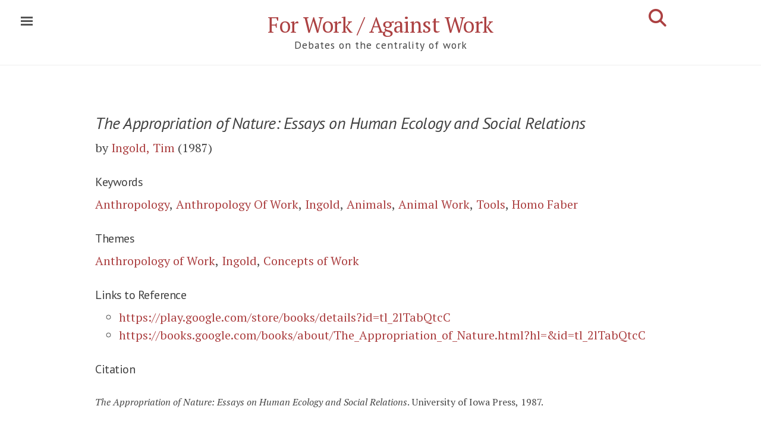

--- FILE ---
content_type: text/html; charset=utf-8
request_url: https://onwork.edu.au/bibitem/1987-Ingold,Tim-The+Appropriation+of+Nature+Essays+on+Human+Ecology+and+Social+Relations/
body_size: 9268
content:
<!DOCTYPE html>
<html lang="en-us">

<head>
  <!-- Canonical link to help search engines -->
  <link rel="canonical" href="/bibitem/1987-Ingold,Tim-The+Appropriation+of+Nature+Essays+on+Human+Ecology+and+Social+Relations/" />

  <!-- Basic meta elements -->
  <meta http-equiv="X-UA-Compatible" content="IE=edge" />
  <meta http-equiv="content-type" content="text/html; charset=utf-8" />

  <!-- Enable responsiveness on mobile devices -->
  <meta name="viewport" content="width=device-width, initial-scale=1.0, maximum-scale=1" />

  <!-- Dublin Core metadata for Zotero -->
  <meta name="DC.title" content="The Appropriation of Nature: Essays on Human Ecology and Social Relations" />

  <meta name="DC.creator" content="Ingold, Tim" />

  <meta name="dcterms:issued" content="1987" />
  <meta name="DC.rights" content="CC-BY-SA" />
  <meta name="DC.publisher" content="University of Iowa Press" />

  <meta name="DC.subject" content="Anthropology" />
  <meta name="DC.subject" content="Anthropology Of Work" />
  <meta name="DC.subject" content="Ingold" />
  <meta name="DC.subject" content="Animals" />
  <meta name="DC.subject" content="Animal Work" />
  <meta name="DC.subject" content="Tools" />
  <meta name="DC.subject" content="Homo Faber" />

  <!-- Highwire Press metadata for Google Scholar / Zotero -->
  <meta name="citation_title" content="The Appropriation of Nature: Essays on Human Ecology and Social Relations" />
  <meta name="citation_author" content="Ingold, Tim" />
  <meta name="citation_publication_date" content="1987" />
  <meta name="citation_publisher" content="University of Iowa Press" />
  <meta name="citation_isbn" content="9780877451679" />

  <!-- Open Graph metadata -->

  <meta property="og:title" content="The Appropriation of Nature: Essays on Human Ecology and Social Relations" />
  <meta property="og:description" content="Ingold, T. (1987) ">
  <meta property="og:type" content="website" />
  <meta property="og:author" content="Ingold, T." />
  <meta property="og:url" content="https://onwork.edu.au/bibitem/1987-Ingold,Tim-The+Appropriation+of+Nature+Essays+on+Human+Ecology+and+Social+Relations/" />
  <meta property="og:site_name" content="For Work / Against Work" />
  <meta property="twitter:card" content="summary"/>
  <meta property="twitter:creator" content="onwork9"/>
  <meta property="twitter:site" content="https://onwork.edu.au"/>
  <meta property="og:image" content="https://onwork.edu.au/assets/work.png" />

  <title>
      Ingold, Tim. The Appropriation of Nature: Essays on Human Ecology and Social Relations (1987)  </title>

  <!-- CSS link -->
  <link rel="stylesheet" href="/assets/css/style.css" />

  <!-- Pagefind search CSS -->
  <link rel="stylesheet" href="/pagefind/pagefind-ui.css" />

  <!-- Pagefind initial load indicator - shows until search UI is ready -->
  <style>
    /* Show "Loading search..." until Pagefind renders its input */
    .pagefind-ui:not(:has(.pagefind-ui__search-input))::before {
      content: "Loading search...";
      display: block;
      padding: 1em;
      color: #666;
      font-style: italic;
    }
  </style>

  <!-- Icons -->
  <link rel="apple-touch-icon" sizes="57x57" href="/assets/favicon/apple-icon-57x57.png">
  <link rel="apple-touch-icon" sizes="60x60" href="/assets/favicon/apple-icon-60x60.png">
  <link rel="apple-touch-icon" sizes="72x72" href="/assets/favicon/apple-icon-72x72.png">
  <link rel="apple-touch-icon" sizes="76x76" href="/assets/favicon/apple-icon-76x76.png">
  <link rel="apple-touch-icon" sizes="114x114" href="/assets/favicon/apple-icon-114x114.png">
  <link rel="apple-touch-icon" sizes="120x120" href="/assets/favicon/apple-icon-120x120.png">
  <link rel="apple-touch-icon" sizes="144x144" href="/assets/favicon/apple-icon-144x144.png">
  <link rel="apple-touch-icon" sizes="152x152" href="/assets/favicon/apple-icon-152x152.png">
  <link rel="apple-touch-icon" sizes="180x180" href="/assets/favicon/apple-icon-180x180.png">
  <link rel="icon" type="image/png" sizes="192x192" href="/assets/favicon/android-icon-192x192.png">
  <link rel="icon" type="image/png" sizes="32x32" href="/assets/favicon/favicon-32x32.png">
  <link rel="icon" type="image/png" sizes="96x96" href="/assets/favicon/favicon-96x96.png">
  <link rel="icon" type="image/png" sizes="16x16" href="/assets/favicon/favicon-16x16.png">
  <link rel="manifest" href="/assets/favicon/manifest.json">
  <meta name="msapplication-TileColor" content="#ffffff">
  <meta name="msapplication-TileImage" content="/ms-icon-144x144.png">
  <meta name="theme-color" content="#ffffff">

  <!-- RSS feeds -->
  <link rel="alternate" type="application/rss+xml" title="Recent Updates" href="https://onwork.edu.au/feed.xml" />
  <link rel="alternate" type="application/rss+xml" title="Newsletter (Substack)" href="https://onwork.substack.com/feed/" />

  <!-- Google Fonts - PT Sans & PT Serif -->
  <link rel="stylesheet" href="https://fonts.googleapis.com/css?family=PT+Sans:400,400i|PT+Serif:400,400i&subset=latin-ext&display=swap">
  <link rel="stylesheet" href="https://fonts.googleapis.com/css?family=PT+Sans|PT+Serif:400&text=%E2%86%92|%E2%86%B3&display=swap">

  <!-- Font Awesome 6.7.2 - Icon library for share buttons and UI elements -->
  <link rel="stylesheet"
        href="https://cdnjs.cloudflare.com/ajax/libs/font-awesome/6.7.2/css/all.min.css"
        integrity="sha512-Evv84Mr4kqVGRNSgIGL/F/aIDqQb7xQ2vcrdIwxfjThSH8CSR7PBEakCr51Ck+w+/U6swU2Im1vVX0SVk9ABhg=="
        crossorigin="anonymous"
        referrerpolicy="no-referrer" />

</head>

  <body class="theme-base-red">


<input type="checkbox" class="sidebar-checkbox" id="sidebar-checkbox">

<div class="sidebar" id="sidebar">
  <div class="sidebar-item">
    <p>Scholarly work On Work.</p>
  </div>

  <nav class="sidebar-nav">
    <a class="sidebar-nav-item" href="https://onwork.substack.com/subscribe?utm_source=onworktoc&simple=true&next=https%3A%2F%2Fonwork.substack.com%2F">Subscribe to newsletter</a>
    <a class="sidebar-nav-item" href="/feed.xml"><i class="fa-solid fa-rss" aria-hidden="true"></i> Latest changes</a>

    <a class="sidebar-nav-item" href="/authors/A/">References by Author</a>
    <a class="sidebar-nav-item" href="/keywords/A/">References by Keyword</a>
    <a class="sidebar-nav-item" href="/references+by+theme/">References by Theme</a>

    <a class="sidebar-nav-item" href="/">Home</a>

    <a class="sidebar-nav-item" href="/about/">About</a>
    <a class="sidebar-nav-item" href="/contribute/">Contributing</a>
    <a class="sidebar-nav-item" href="/credits/">Credits</a>
  </nav>

  <div class="sidebar-item">
    <p>Preferred citation format:
      <select id="citation-styles" onchange="renderCitation()">
        <option value="apa">APA</option>
        <option value="chicago-author-date">Chicago (author-date)</option>
        <option selected="selected" value="modern-language-association">MLA</option>
        <option value="bibtex">BibTeX</option>
      </select>
    </p>
  </div>

</div>

    <div class="wrap">
<div class="masthead">
  <div class="container">
    <h3 class="masthead-title">
      <a href="/" title="Home">For Work / Against Work</a>
      <br><small>Debates on the centrality of work</small>
      <a href="/search/" style="float:right;font-size:1.5rem;margin-top:-2rem;" title="Advanced Search">
        <i class="fas fa-search" aria-hidden="true"></i>
      </a>
    </h3>
  </div>
</div>

<div class="container" id="search-container" style="display:none;">
  <div id="search"></div>
</div>

<div class="clearfix">
</div>

      <div class="container content" id="main">
<div class="narrative">
  <div style="display:none;" data-pagefind-ignore>
    <span data-pagefind-meta="author">Ingold, Tim</span>
    <span data-pagefind-meta="work">The Appropriation of Nature: Essays on Human Ecology and Social Relations</span>
    <span data-pagefind-meta="year">1987</span>
    <span data-pagefind-meta="type">Book</span>
    <span data-pagefind-meta="themes">Anthropology of Work, Ingold, Concepts of Work</span>
    <span data-pagefind-meta="keywords">Anthropology, Anthropology Of Work, Ingold, Animals, Animal Work, Tools, Homo Faber</span>
  </div>

  <div style="display:none;" data-pagefind-ignore>
    <span data-pagefind-filter="pagetype">Citation</span>
    <span data-pagefind-filter="author">Ingold, Tim</span>
    <span data-pagefind-filter="year">1987</span>
      <span data-pagefind-filter="pubtype">Book</span>
    <span data-pagefind-filter="keyword">Anthropology</span>
    <span data-pagefind-filter="keyword">Anthropology Of Work</span>
    <span data-pagefind-filter="keyword">Ingold</span>
    <span data-pagefind-filter="keyword">Animals</span>
    <span data-pagefind-filter="keyword">Animal Work</span>
    <span data-pagefind-filter="keyword">Tools</span>
    <span data-pagefind-filter="keyword">Homo Faber</span>
    <span data-pagefind-filter="theme">Anthropology of Work</span>
    <span data-pagefind-filter="theme">Ingold</span>
    <span data-pagefind-filter="theme">Concepts of Work</span>
  </div>

  <h1 class="text-title" data-pagefind-weight="8"><i>The Appropriation of Nature: Essays on Human Ecology and Social Relations</i></h1>

  <p class="citation" data-pagefind-weight="10"> by <a href="/authors/I#ingold-tim">Ingold, Tim</a>  (1987)   </p>



  <div data-pagefind-ignore>
  <h3>Keywords</h3>
  <a href="/keywords/A#anthropology">Anthropology</a>,   <a href="/keywords/A#anthropology-of-work">Anthropology Of Work</a>,   <a href="/keywords/I#ingold">Ingold</a>,   <a href="/keywords/A#animals">Animals</a>,   <a href="/keywords/A#animal-work">Animal Work</a>,   <a href="/keywords/T#tools">Tools</a>,   <a href="/keywords/H#homo-faber">Homo Faber</a>  </div>

  <div data-pagefind-ignore>
  <h3>Themes</h3>
  <a href="/themes/0-Anthropology+of+Work">Anthropology of Work</a>,   <a href="/themes/1-Ingold">Ingold</a>,   <a href="/themes/0-Concepts+of+Work">Concepts of Work</a>  </div>

  <h3>Links to Reference</h3>
  <ul>
  <li><a href="https://play.google.com/store/books/details?id=tl_2lTabQtcC">https://play.google.com/store/books/details?id=tl_2lTabQtcC</a></li>
  <li><a href="https://books.google.com/books/about/The_Appropriation_of_Nature.html?hl=&amp;id=tl_2lTabQtcC">https://books.google.com/books/about/The_Appropriation_of_Nature.html?hl=&amp;id=tl_2lTabQtcC</a></li>
  </ul>


  <h3>Citation</h3>
  <div id="citation-block" style="text-indent:-1rem;padding:1rem;font-size:80%">
  </div>

  <span class="Z3988" title="ctx_ver=Z39.88-2004&amp;rft_val_fmt=info:ofi/fmt:kev:mtx:book&amp;rft.genre=book&amp;rft.title=The+Appropriation+of+Nature%3A+Essays+on+Human+Ecology+and+Social+Relations&amp;rft.aulast=Ingold&amp;rft.aufirst=Tim&amp;rft.date=1987&amp;rft.pub=University+of+Iowa+Press&amp;rft.isbn=9780877451679"></span>


<style>
/* Share buttons container */
#share-buttons {
  display: inline-block;
  vertical-align: middle;
  margin-top: 1rem;
}

#share-buttons:after {
  content: "";
  display: block;
  clear: both;
}

/* Individual button styling */
#share-buttons > a,
#share-buttons > button {
  position: relative;
  float: left;
  height: 40px;
  width: 40px;
  margin-right: 8px;
  text-align: center;
  line-height: 40px;
  border: none;
  background: none;
  cursor: pointer;
  text-decoration: none;
  transition: all 0.2s ease;
}

/* Font Awesome icons */
#share-buttons i {
  font-size: 24px;
  color: #d5d5d5;
  transition: color 0.2s ease;
}

/* Hover effects with brand colors */
#share-buttons .btn-x-twitter:hover i { color: #000000; } /* X/Twitter black */
#share-buttons .btn-facebook:hover i { color: #3B5998; } /* Facebook blue */
#share-buttons .btn-linkedin:hover i { color: #0077b5; } /* LinkedIn blue */
#share-buttons .btn-email:hover i { color: #7D7D7D; } /* Email gray */
#share-buttons .btn-copy:hover i { color: #28a745; } /* Copy green */
#share-buttons .btn-share:hover i { color: #007bff; } /* Web Share blue */
#share-buttons .btn-zotero:hover i { color: #cc2936; } /* Zotero red */

/* Zotero SVG specific sizing */
#share-buttons .btn-zotero svg {
  height: 24px;
  width: 24px;
  fill: #d5d5d5;
  transition: fill 0.2s ease;
}

#share-buttons .btn-zotero:hover svg {
  fill: #cc2936;
}

/* Toast notification for clipboard feedback */
.share-toast {
  position: fixed;
  top: -50px;
  left: 50%;
  transform: translateX(-50%);
  background-color: #28a745;
  color: white;
  padding: 12px 24px;
  border-radius: 4px;
  font-size: 14px;
  box-shadow: 0 2px 8px rgba(0,0,0,0.2);
  transition: top 0.3s ease;
  z-index: 10000;
}

.share-toast.show {
  top: 20px;
}

/* Hide Web Share button by default (shown via JS if supported) */
#web-share-btn {
  display: none;
}
</style>







<h3 style="color: silver; font-family: 'PT Sans', sans-serif;">Share</h3>
<div id="share-buttons">
    <a href="https://twitter.com/intent/tweet?url=https://onwork.edu.au/bibitem/1987-Ingold%2CTim-The%2BAppropriation%2Bof%2BNature%2BEssays%2Bon%2BHuman%2BEcology%2Band%2BSocial%2BRelations/%3Futm_source=twitter%26utm_medium=sharebutton&via=onwork9&text=Ingold%2C%20T.%20%281987%29%20%22The%20Appropriation%20of%20Nature%3A%20Essays%20on%20Human%20Ecology%20and%20Social...%22"
       target="_blank"
       rel="noopener"
       class="btn-x-twitter"
       aria-label="Share on X (formerly Twitter)"
       title="Share on X">
        <i class="fa-brands fa-x-twitter" aria-hidden="true"></i>
    </a>

    <a href="https://www.facebook.com/dialog/share?app_id=704254390337823&amp;display=page&amp;href=https://onwork.edu.au/bibitem/1987-Ingold%2CTim-The%2BAppropriation%2Bof%2BNature%2BEssays%2Bon%2BHuman%2BEcology%2Band%2BSocial%2BRelations/%3Futm_source=fb%26utm_medium=sharebutton&amp;redirect_uri=https://onwork.edu.au/bibitem/1987-Ingold%2CTim-The%2BAppropriation%2Bof%2BNature%2BEssays%2Bon%2BHuman%2BEcology%2Band%2BSocial%2BRelations/%3Futm_source=fb%26utm_medium=returnfromshare"
       target="_blank"
       rel="noopener"
       class="btn-facebook"
       aria-label="Share on Facebook"
       title="Share on Facebook">
        <i class="fa-brands fa-facebook" aria-hidden="true"></i>
    </a>

    <a href="https://www.linkedin.com/sharing/share-offsite/?url=https://onwork.edu.au/bibitem/1987-Ingold%2CTim-The%2BAppropriation%2Bof%2BNature%2BEssays%2Bon%2BHuman%2BEcology%2Band%2BSocial%2BRelations/%3Futm_source=linkedin%26utm_medium=sharebutton"
       target="_blank"
       rel="noopener"
       class="btn-linkedin"
       aria-label="Share on LinkedIn"
       title="Share on LinkedIn">
        <i class="fa-brands fa-linkedin" aria-hidden="true"></i>
    </a>

    <a href="/cdn-cgi/l/email-protection#[base64]" target="_blank" rel="noopener" class="btn-email" aria-label="Share via Email" title="Share via Email">
        <i class="fa-solid fa-envelope" aria-hidden="true"></i>
    </a>

    <button type="button"
            onclick="copyCitation()"
            class="btn-copy"
            aria-label="Copy citation to clipboard"
            title="Copy citation">
        <i class="fa-solid fa-copy" aria-hidden="true"></i>
    </button>

    <button type="button"
            id="web-share-btn"
            onclick="shareViaWebAPI()"
            class="btn-share"
            aria-label="Share via system dialog"
            title="Share...">
        <i class="fa-solid fa-share-nodes" aria-hidden="true"></i>
    </button>

    <a href="#"
       onclick="var d=document,s=d.createElement('script');s.src='https://www.zotero.org/bookmarklet/loader.js';(d.body?d.body:d.documentElement).appendChild(s);void(0);"
       class="btn-zotero"
       aria-label="Save to Zotero"
       title="Save to Zotero">
        <svg xmlns="http://www.w3.org/2000/svg" viewBox="0 0 1536.0001 1792" aria-hidden="true">
            <path d="M662.716 1663.44l667.946-310.051V428.98l-667.948-300.48L.508 428.98v924.408zm-348.331-279.43v-202.24l24.881-96.325 352.155-378.95H314.385V492.137l59.332-82.295h600.96l62.842 78.47v218.181l-338.44 378.95h275.6l62.841 77.188v221.379z" fill-rule="evenodd" stroke-width="14.41"/>
        </svg>
    </a>
</div>

<script data-cfasync="false" src="/cdn-cgi/scripts/5c5dd728/cloudflare-static/email-decode.min.js"></script><script>
// Copy citation to clipboard
async function copyCitation() {
  const citation = "Ingold, T. (1987). The Appropriation of Nature: Essays on Human Ecology and Social Relations. University of Iowa Press.";
  try {
    await navigator.clipboard.writeText(citation);
    showToast('Citation copied to clipboard!');
  } catch (err) {
    console.error('Copy failed:', err);
    showToast('Failed to copy citation');
  }
}

// Web Share API (progressive enhancement)
async function shareViaWebAPI() {
  const shareData = {
    title: "The Appropriation of Nature: Essays on Human Ecology and Social Relations",
    text: "Ingold, T. (1987) \"The Appropriation of Nature: Essays on Human Ecology and Social...\"",
    url: window.location.href
  };

  if (navigator.canShare && navigator.canShare(shareData)) {
    try {
      await navigator.share(shareData);
    } catch (err) {
      // AbortError means user cancelled - not an error
      if (err.name !== 'AbortError') {
        console.error('Share failed:', err);
      }
    }
  }
}

// Toast notification
function showToast(message) {
  const toast = document.createElement('div');
  toast.className = 'share-toast';
  toast.textContent = message;
  document.body.appendChild(toast);

  // Trigger animation
  setTimeout(() => toast.classList.add('show'), 10);

  // Auto-dismiss after 3 seconds
  setTimeout(() => {
    toast.classList.remove('show');
    setTimeout(() => toast.remove(), 300);
  }, 3000);
}

// Feature detection - show Web Share button if supported
if (navigator.share) {
  const webShareBtn = document.getElementById('web-share-btn');
  if (webShareBtn) {
    webShareBtn.style.display = 'inline-block';
  }
}
</script>

  <br/>
  <a href="/contribute/">How to contribute.</a>

</div>


<div class="clearfix">
</div>

<div class="footerhead container">

<div class="footer-logos">
  <a href="https://researchers.mq.edu.au/en/projects/the-case-for-work-2">
    <img src="https://onwork.edu.au/assets/arc400.png" alt="Australian Research Council">
  </a>
  <a href="https://www.mq.edu.au/research/research-centres-groups-and-facilities/centres/ethics-and-agency">
    <img src="https://onwork.edu.au/assets/ethicsandagency.png" alt="Ethics and Agency Research Centre">
  </a>
</div>
<div class="footer" style="margin-top:1rem;margin-bottom:1rem;">
  <a href="https://www.mq.edu.au/about/about-the-university/governance/privacy">Privacy policy</a> &bull; <a href="/cdn-cgi/l/email-protection#a7cdd789c3c2d5c6c9d3dee7cad689c2c3d289c6d2">Contact</a> &bull; <a href="https://onwork.substack.com/?no_cover=true">Latest updates</a> &bull; <a href="https://onwork.substack.com/subscribe?utm_source=onworkindex&simple=true&next=https%3A%2F%2Fonwork.substack.com%2F">Subscribe</a> &bull; <a href="https://onwork.substack.com/feed/">RSS</a>
</div>
<div class="footer">

  <p>Content Copyright 2026 Jean-Philippe Deranty and Macquarie University. This website is licensed under a <a href="https://creativecommons.org/licenses/by-sa/4.0/">Creative Commons Attribution Share-Alike Licence</a> (except for journal/book abstracts and quotations which are the property of their respective authors). </p><br/>

   <p>Cite this page as though it were a secondary source, thus the inline citation should be (Ingold, T. 1987 cited in Deranty et. al. 2026).
   <span style="text-align:left">In the references, use:<br/></span></p>

    <div id="footer-cite" style="text-indent:-1rem;padding-left:1rem;text-align:left;"></div>
     <script data-cfasync="false" src="/cdn-cgi/scripts/5c5dd728/cloudflare-static/email-decode.min.js"></script><script type="text/javascript" src="/assets/js/citeproc/citeproc.js"></script>

</div>
</div>
      </div>
    </div>

    <label for="sidebar-checkbox" class="sidebar-toggle"></label>

    <script>
      /* Highlight search query: Adds <mark> tags around search terms from ?q= parameter */
      var url = window.location.href;
      if (url.lastIndexOf("?q=") > 0) {
        // Get the index of the parameter, add three (to account for "?q=" length)
        var stringloc = url.lastIndexOf("?q=") + 3;
        // Get the substring (query) and decode
        var searchquery = decodeURIComponent(url.substr(stringloc));
        // Regex matches at beginning of line, end of line or word boundary
        var regex = new RegExp("(?:^|\\b)(" + searchquery + ")(?:$|\\b)", "gim");
        // Get content, add mark tags, and set it back
        var content = document.getElementById("main").innerHTML;
        document.getElementById("main").innerHTML = content.replace(regex, "<mark>$1</mark>");
      }

      /* Toggle sidebar: Close sidebar when clicking outside */
      (function(document) {
        var toggle = document.querySelector('.sidebar-toggle');
        var sidebar = document.querySelector('#sidebar');
        var checkbox = document.querySelector('#sidebar-checkbox');
        var dropdown = document.querySelector('#citation-styles');

        document.addEventListener('click', function(e) {
          var target = e.target;

          // Don't close if clicking on citation style dropdown
          if(target === dropdown){
            return false;
          }

          // Close sidebar if clicking outside
          if(!checkbox.checked ||
             !sidebar.contains(target) ||
             (target === checkbox || target === toggle)) return;

          checkbox.checked = false;
        }, false);
      })(document);
    </script>

    <script type="text/javascript">
      // Initialize citation style selector with localStorage persistence
      var e = document.getElementById("citation-styles");
      val = localStorage.getItem("format");
      if (val == undefined) {
        e.value = "modern-language-association";
        var chosenStyleID = "modern-language-association";
      } else {
        e.value = val;
        var chosenStyleID = e.options[e.selectedIndex].value;
      }

      var today = new Date();

      // Citation data in CSL JSON format
      var citationData = {
        "items": [
          {
            "id": "primary",
            "type": "book",
            "title": "The Appropriation of Nature: Essays on Human Ecology and Social Relations"            , "publisher": "University of Iowa Press"            , "number-of-pages": 287            , "issued": {"year": 1987}          },
          {
            "id": "base",
            "type": "webpage",
            "title": "The Appropriation of Nature: Essays on Human Ecology and Social Relations",
            "author": [{"family": "Deranty", "given": "Jean-Philippe"}, {"family": "Saint James Aquino", "given": "Yves"}, {"family": "Ballsun-Stanton", "given": "Brian"}],
            "issued": {"year": 2026},
            "container-title": "For Work / Against Work",
            "URL": "https://onwork.edu.au/bibitem/1987-Ingold,Tim-The+Appropriation+of+Nature+Essays+on+Human+Ecology+and+Social+Relations/",
            "accessed": {
              "date-parts": [[today.getFullYear(), today.getMonth()+1, today.getDate()]]
            }
          }
        ]
      };

      // Build citation lookup
      var citations = {};
      var itemIDs = [];
      for (var i=0, ilen=citationData.items.length; i<ilen; i++) {
        var item = citationData.items[i];
        if (!item.issued) continue;
        var id = item.id;
        citations[id] = item;
        itemIDs.push(id);
      }

      // Initialize citeproc system object
      citeprocSys = {
        retrieveLocale: function(lang) {
          var xhr = new XMLHttpRequest();
          xhr.open('GET', '/assets/js/citeproc/locales/locales-' + lang + '.xml', false);
          xhr.send(null);
          return xhr.responseText;
        },
        retrieveItem: function(id) {
          return citations[id];
        }
      };

      // Get citeproc processor for given style
      function getProcessor(styleID) {
        var xhr = new XMLHttpRequest();
        xhr.open('GET', '/assets/js/citeproc/styles/' + styleID + '.csl', false);
        xhr.send(null);
        var styleAsText = xhr.responseText;
        var citeproc = new CSL.Engine(citeprocSys, styleAsText);
        return citeproc;
      }

      // Process and return bibliography HTML
      function processorOutput(items) {
        var citeproc = getProcessor(chosenStyleID);
        citeproc.updateItems(items);
        var bibResult = citeproc.makeBibliography();
        return bibResult[1].join('\n');
      }

      // Render citation (called on page load and style change)
      function renderCitation() {
        var checkbox = document.querySelector('#sidebar-checkbox');
        checkbox.checked = false;

        chosenStyleID = e.options[e.selectedIndex].value;
        localStorage.setItem("format", chosenStyleID);

        var content = document.getElementById("citation-block");
        content.innerHTML = processorOutput(['primary']);

        var footer = document.getElementById("footer-cite");
        footer.innerHTML = processorOutput(['base']);
      }

      // Render on page load
      renderCitation();
    </script>

    <!-- Google Analytics -->
<script async src="https://www.googletagmanager.com/gtag/js?id=G-1W4X5DNBY0"></script>
<script>
  window.dataLayer = window.dataLayer || [];
  function gtag(){dataLayer.push(arguments);}
  gtag('js', new Date());
  gtag('config', 'G-1W4X5DNBY0');
</script>

    <script src="/assets/js/vanilla-back-to-top.min.js"></script>
    <script>addBackToTop({
      diameter: 56,
      backgroundColor: 'rgb(172, 65, 66)',
      textColor: '#fff'
    })</script>

    <script src="/pagefind/pagefind-ui.js"></script>
    <script>
      window.addEventListener('DOMContentLoaded', (event) => {
        // Check if this is the advanced search page
        const isSearchPage = document.getElementById('advanced-search');
        const searchElement = isSearchPage ? '#advanced-search' : '#search';

        // Format citation with proper academic styling
        // Uses markers that will be converted to HTML after Pagefind renders
        function formatCitation(result) {
          const author = result.meta.author || '';
          const title = result.meta.work || result.meta.title || '';
          const year = result.meta.year || '';
          const page = result.meta.page || '';
          const pubtype = result.meta.type || '';

          // Skip citation formatting if no author (e.g., theme/keyword/author pages)
          if (!author) {
            return result;  // Use default title from page
          }

          // Use markers for italics (will be converted after render)
          // Books get italics (marked with ⟨⟩), articles/chapters get quotes
          let formattedTitle;
          if (pubtype === 'Book') {
            formattedTitle = '⟨' + title + '⟩';  // Will become <i>...</i>
          } else {
            formattedTitle = '"' + title + '"';
          }

          // Build full citation
          let citation = author + '. ' + formattedTitle;
          if (year) citation += ' (' + year + ')';
          if (page) citation += ' ' + page;

          result.meta.title = citation;
          return result;
        }

        // Convert italic/superscript markers to actual HTML after Pagefind renders
        function convertItalicMarkers() {
          document.querySelectorAll('.pagefind-ui__result-link').forEach(link => {
            if (link.textContent.includes('⟨') || link.textContent.includes('⁽')) {
              link.innerHTML = link.textContent
                .replace(/⟨/g, '<i>')
                .replace(/⟩/g, '</i>')
                .replace(/⁽/g, '<sup>')
                .replace(/⁾/g, '</sup>');
            }
          });
        }

        // Watch for Pagefind result updates and convert italic markers
        const searchContainer = document.querySelector(searchElement);
        if (searchContainer) {
          const observer = new MutationObserver((mutations) => {
            convertItalicMarkers();
          });
          observer.observe(searchContainer, { childList: true, subtree: true });
        }

        if (isSearchPage) {
          // Advanced search page with useful facets only
          new PagefindUI({
            element: searchElement,
            showSubResults: true,
            showImages: false,
            showEmptyFilters: false,
            openFilters: ["pagetype", "author", "year", "keyword", "theme", "pubtype", "journal"],
            processResult: formatCitation,
            translations: {
              filters_label: "Filter results:",
              searching: "Searching..."
            }
          });
        } else if (document.getElementById('search')) {
          // Simple search in masthead (no filters)
          new PagefindUI({
            element: searchElement,
            showSubResults: false,
            showImages: false,
            showEmptyFilters: false,
            processResult: formatCitation
          });
        }
      });
    </script>

  <script defer src="https://static.cloudflareinsights.com/beacon.min.js/vcd15cbe7772f49c399c6a5babf22c1241717689176015" integrity="sha512-ZpsOmlRQV6y907TI0dKBHq9Md29nnaEIPlkf84rnaERnq6zvWvPUqr2ft8M1aS28oN72PdrCzSjY4U6VaAw1EQ==" data-cf-beacon='{"version":"2024.11.0","token":"30eac6f6ba6f41d781fa059ca07b6d68","r":1,"server_timing":{"name":{"cfCacheStatus":true,"cfEdge":true,"cfExtPri":true,"cfL4":true,"cfOrigin":true,"cfSpeedBrain":true},"location_startswith":null}}' crossorigin="anonymous"></script>
</body>
</html>
